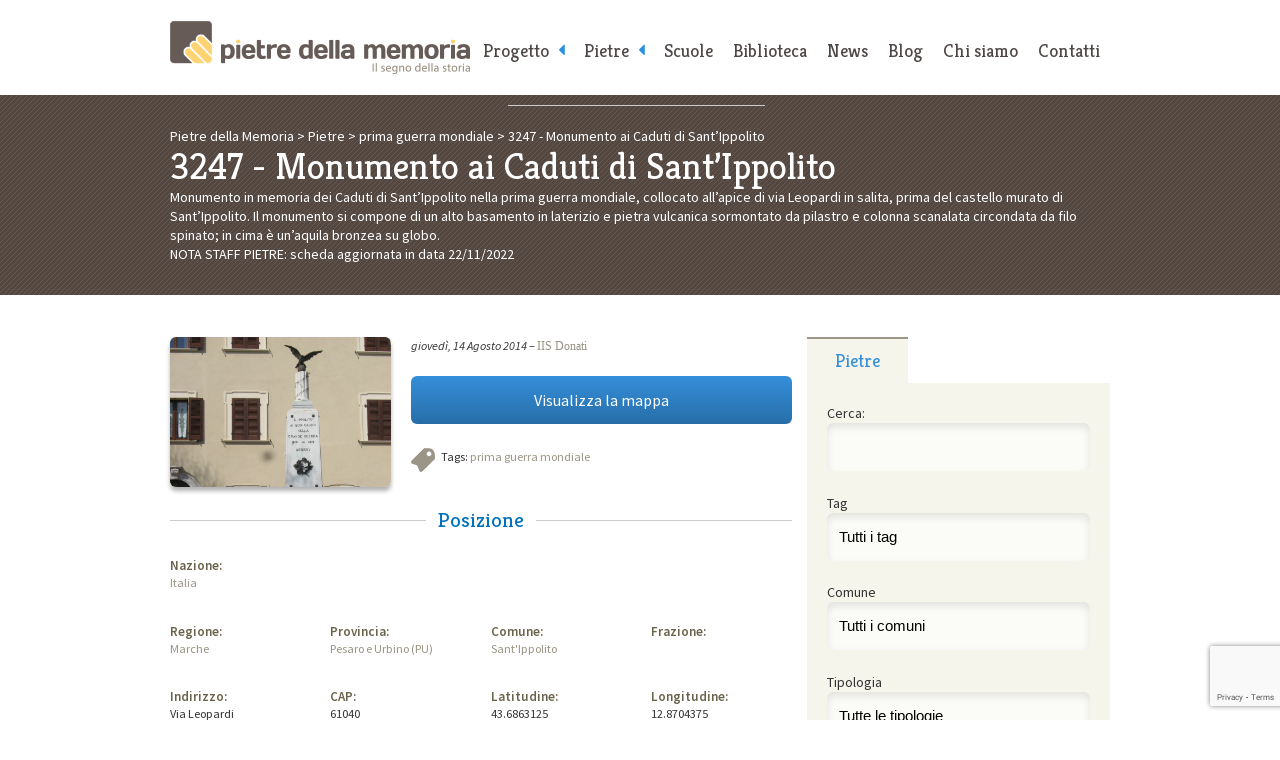

--- FILE ---
content_type: text/html; charset=utf-8
request_url: https://www.google.com/recaptcha/api2/anchor?ar=1&k=6Lcw6r4UAAAAAFf7OfYnDH5vSk-hCCwvouv-gQzq&co=aHR0cHM6Ly93d3cucGlldHJlZGVsbGFtZW1vcmlhLml0OjQ0Mw..&hl=en&v=naPR4A6FAh-yZLuCX253WaZq&size=invisible&anchor-ms=20000&execute-ms=15000&cb=vw6wg8sjx49n
body_size: 45274
content:
<!DOCTYPE HTML><html dir="ltr" lang="en"><head><meta http-equiv="Content-Type" content="text/html; charset=UTF-8">
<meta http-equiv="X-UA-Compatible" content="IE=edge">
<title>reCAPTCHA</title>
<style type="text/css">
/* cyrillic-ext */
@font-face {
  font-family: 'Roboto';
  font-style: normal;
  font-weight: 400;
  src: url(//fonts.gstatic.com/s/roboto/v18/KFOmCnqEu92Fr1Mu72xKKTU1Kvnz.woff2) format('woff2');
  unicode-range: U+0460-052F, U+1C80-1C8A, U+20B4, U+2DE0-2DFF, U+A640-A69F, U+FE2E-FE2F;
}
/* cyrillic */
@font-face {
  font-family: 'Roboto';
  font-style: normal;
  font-weight: 400;
  src: url(//fonts.gstatic.com/s/roboto/v18/KFOmCnqEu92Fr1Mu5mxKKTU1Kvnz.woff2) format('woff2');
  unicode-range: U+0301, U+0400-045F, U+0490-0491, U+04B0-04B1, U+2116;
}
/* greek-ext */
@font-face {
  font-family: 'Roboto';
  font-style: normal;
  font-weight: 400;
  src: url(//fonts.gstatic.com/s/roboto/v18/KFOmCnqEu92Fr1Mu7mxKKTU1Kvnz.woff2) format('woff2');
  unicode-range: U+1F00-1FFF;
}
/* greek */
@font-face {
  font-family: 'Roboto';
  font-style: normal;
  font-weight: 400;
  src: url(//fonts.gstatic.com/s/roboto/v18/KFOmCnqEu92Fr1Mu4WxKKTU1Kvnz.woff2) format('woff2');
  unicode-range: U+0370-0377, U+037A-037F, U+0384-038A, U+038C, U+038E-03A1, U+03A3-03FF;
}
/* vietnamese */
@font-face {
  font-family: 'Roboto';
  font-style: normal;
  font-weight: 400;
  src: url(//fonts.gstatic.com/s/roboto/v18/KFOmCnqEu92Fr1Mu7WxKKTU1Kvnz.woff2) format('woff2');
  unicode-range: U+0102-0103, U+0110-0111, U+0128-0129, U+0168-0169, U+01A0-01A1, U+01AF-01B0, U+0300-0301, U+0303-0304, U+0308-0309, U+0323, U+0329, U+1EA0-1EF9, U+20AB;
}
/* latin-ext */
@font-face {
  font-family: 'Roboto';
  font-style: normal;
  font-weight: 400;
  src: url(//fonts.gstatic.com/s/roboto/v18/KFOmCnqEu92Fr1Mu7GxKKTU1Kvnz.woff2) format('woff2');
  unicode-range: U+0100-02BA, U+02BD-02C5, U+02C7-02CC, U+02CE-02D7, U+02DD-02FF, U+0304, U+0308, U+0329, U+1D00-1DBF, U+1E00-1E9F, U+1EF2-1EFF, U+2020, U+20A0-20AB, U+20AD-20C0, U+2113, U+2C60-2C7F, U+A720-A7FF;
}
/* latin */
@font-face {
  font-family: 'Roboto';
  font-style: normal;
  font-weight: 400;
  src: url(//fonts.gstatic.com/s/roboto/v18/KFOmCnqEu92Fr1Mu4mxKKTU1Kg.woff2) format('woff2');
  unicode-range: U+0000-00FF, U+0131, U+0152-0153, U+02BB-02BC, U+02C6, U+02DA, U+02DC, U+0304, U+0308, U+0329, U+2000-206F, U+20AC, U+2122, U+2191, U+2193, U+2212, U+2215, U+FEFF, U+FFFD;
}
/* cyrillic-ext */
@font-face {
  font-family: 'Roboto';
  font-style: normal;
  font-weight: 500;
  src: url(//fonts.gstatic.com/s/roboto/v18/KFOlCnqEu92Fr1MmEU9fCRc4AMP6lbBP.woff2) format('woff2');
  unicode-range: U+0460-052F, U+1C80-1C8A, U+20B4, U+2DE0-2DFF, U+A640-A69F, U+FE2E-FE2F;
}
/* cyrillic */
@font-face {
  font-family: 'Roboto';
  font-style: normal;
  font-weight: 500;
  src: url(//fonts.gstatic.com/s/roboto/v18/KFOlCnqEu92Fr1MmEU9fABc4AMP6lbBP.woff2) format('woff2');
  unicode-range: U+0301, U+0400-045F, U+0490-0491, U+04B0-04B1, U+2116;
}
/* greek-ext */
@font-face {
  font-family: 'Roboto';
  font-style: normal;
  font-weight: 500;
  src: url(//fonts.gstatic.com/s/roboto/v18/KFOlCnqEu92Fr1MmEU9fCBc4AMP6lbBP.woff2) format('woff2');
  unicode-range: U+1F00-1FFF;
}
/* greek */
@font-face {
  font-family: 'Roboto';
  font-style: normal;
  font-weight: 500;
  src: url(//fonts.gstatic.com/s/roboto/v18/KFOlCnqEu92Fr1MmEU9fBxc4AMP6lbBP.woff2) format('woff2');
  unicode-range: U+0370-0377, U+037A-037F, U+0384-038A, U+038C, U+038E-03A1, U+03A3-03FF;
}
/* vietnamese */
@font-face {
  font-family: 'Roboto';
  font-style: normal;
  font-weight: 500;
  src: url(//fonts.gstatic.com/s/roboto/v18/KFOlCnqEu92Fr1MmEU9fCxc4AMP6lbBP.woff2) format('woff2');
  unicode-range: U+0102-0103, U+0110-0111, U+0128-0129, U+0168-0169, U+01A0-01A1, U+01AF-01B0, U+0300-0301, U+0303-0304, U+0308-0309, U+0323, U+0329, U+1EA0-1EF9, U+20AB;
}
/* latin-ext */
@font-face {
  font-family: 'Roboto';
  font-style: normal;
  font-weight: 500;
  src: url(//fonts.gstatic.com/s/roboto/v18/KFOlCnqEu92Fr1MmEU9fChc4AMP6lbBP.woff2) format('woff2');
  unicode-range: U+0100-02BA, U+02BD-02C5, U+02C7-02CC, U+02CE-02D7, U+02DD-02FF, U+0304, U+0308, U+0329, U+1D00-1DBF, U+1E00-1E9F, U+1EF2-1EFF, U+2020, U+20A0-20AB, U+20AD-20C0, U+2113, U+2C60-2C7F, U+A720-A7FF;
}
/* latin */
@font-face {
  font-family: 'Roboto';
  font-style: normal;
  font-weight: 500;
  src: url(//fonts.gstatic.com/s/roboto/v18/KFOlCnqEu92Fr1MmEU9fBBc4AMP6lQ.woff2) format('woff2');
  unicode-range: U+0000-00FF, U+0131, U+0152-0153, U+02BB-02BC, U+02C6, U+02DA, U+02DC, U+0304, U+0308, U+0329, U+2000-206F, U+20AC, U+2122, U+2191, U+2193, U+2212, U+2215, U+FEFF, U+FFFD;
}
/* cyrillic-ext */
@font-face {
  font-family: 'Roboto';
  font-style: normal;
  font-weight: 900;
  src: url(//fonts.gstatic.com/s/roboto/v18/KFOlCnqEu92Fr1MmYUtfCRc4AMP6lbBP.woff2) format('woff2');
  unicode-range: U+0460-052F, U+1C80-1C8A, U+20B4, U+2DE0-2DFF, U+A640-A69F, U+FE2E-FE2F;
}
/* cyrillic */
@font-face {
  font-family: 'Roboto';
  font-style: normal;
  font-weight: 900;
  src: url(//fonts.gstatic.com/s/roboto/v18/KFOlCnqEu92Fr1MmYUtfABc4AMP6lbBP.woff2) format('woff2');
  unicode-range: U+0301, U+0400-045F, U+0490-0491, U+04B0-04B1, U+2116;
}
/* greek-ext */
@font-face {
  font-family: 'Roboto';
  font-style: normal;
  font-weight: 900;
  src: url(//fonts.gstatic.com/s/roboto/v18/KFOlCnqEu92Fr1MmYUtfCBc4AMP6lbBP.woff2) format('woff2');
  unicode-range: U+1F00-1FFF;
}
/* greek */
@font-face {
  font-family: 'Roboto';
  font-style: normal;
  font-weight: 900;
  src: url(//fonts.gstatic.com/s/roboto/v18/KFOlCnqEu92Fr1MmYUtfBxc4AMP6lbBP.woff2) format('woff2');
  unicode-range: U+0370-0377, U+037A-037F, U+0384-038A, U+038C, U+038E-03A1, U+03A3-03FF;
}
/* vietnamese */
@font-face {
  font-family: 'Roboto';
  font-style: normal;
  font-weight: 900;
  src: url(//fonts.gstatic.com/s/roboto/v18/KFOlCnqEu92Fr1MmYUtfCxc4AMP6lbBP.woff2) format('woff2');
  unicode-range: U+0102-0103, U+0110-0111, U+0128-0129, U+0168-0169, U+01A0-01A1, U+01AF-01B0, U+0300-0301, U+0303-0304, U+0308-0309, U+0323, U+0329, U+1EA0-1EF9, U+20AB;
}
/* latin-ext */
@font-face {
  font-family: 'Roboto';
  font-style: normal;
  font-weight: 900;
  src: url(//fonts.gstatic.com/s/roboto/v18/KFOlCnqEu92Fr1MmYUtfChc4AMP6lbBP.woff2) format('woff2');
  unicode-range: U+0100-02BA, U+02BD-02C5, U+02C7-02CC, U+02CE-02D7, U+02DD-02FF, U+0304, U+0308, U+0329, U+1D00-1DBF, U+1E00-1E9F, U+1EF2-1EFF, U+2020, U+20A0-20AB, U+20AD-20C0, U+2113, U+2C60-2C7F, U+A720-A7FF;
}
/* latin */
@font-face {
  font-family: 'Roboto';
  font-style: normal;
  font-weight: 900;
  src: url(//fonts.gstatic.com/s/roboto/v18/KFOlCnqEu92Fr1MmYUtfBBc4AMP6lQ.woff2) format('woff2');
  unicode-range: U+0000-00FF, U+0131, U+0152-0153, U+02BB-02BC, U+02C6, U+02DA, U+02DC, U+0304, U+0308, U+0329, U+2000-206F, U+20AC, U+2122, U+2191, U+2193, U+2212, U+2215, U+FEFF, U+FFFD;
}

</style>
<link rel="stylesheet" type="text/css" href="https://www.gstatic.com/recaptcha/releases/naPR4A6FAh-yZLuCX253WaZq/styles__ltr.css">
<script nonce="f28dPtiChyKlbjVmXnT7IA" type="text/javascript">window['__recaptcha_api'] = 'https://www.google.com/recaptcha/api2/';</script>
<script type="text/javascript" src="https://www.gstatic.com/recaptcha/releases/naPR4A6FAh-yZLuCX253WaZq/recaptcha__en.js" nonce="f28dPtiChyKlbjVmXnT7IA">
      
    </script></head>
<body><div id="rc-anchor-alert" class="rc-anchor-alert"></div>
<input type="hidden" id="recaptcha-token" value="[base64]">
<script type="text/javascript" nonce="f28dPtiChyKlbjVmXnT7IA">
      recaptcha.anchor.Main.init("[\x22ainput\x22,[\x22bgdata\x22,\x22\x22,\[base64]/[base64]/[base64]/[base64]/[base64]/SVtnKytdPU46KE48MjA0OD9JW2crK109Tj4+NnwxOTI6KChOJjY0NTEyKT09NTUyOTYmJk0rMTxwLmxlbmd0aCYmKHAuY2hhckNvZGVBdChNKzEpJjY0NTEyKT09NTYzMjA/[base64]/eihNLHApOm0oMCxNLFtULDIxLGddKSxmKHAsZmFsc2UsZmFsc2UsTSl9Y2F0Y2goYil7UyhNLDI3Nik/[base64]/[base64]/[base64]/[base64]/[base64]/[base64]\\u003d\x22,\[base64]\\u003d\\u003d\x22,\[base64]/[base64]/Cg1Ysai1SQMKPwpHCtSlNeEQfwqHCgcKQXcOwwoDDvXHDnHzCtMOEwrAAWTtVw5c4GsKAC8OCw57Dj2IqccK6wrdXYcOBwoXDvh/DiEnCm1QhY8Ouw4MUwrlHwrJyWkfCusOIRmchJsK1TG4UwooTGlfCj8Kywr8/Q8OTwpAJwr/DmcK4w7Y3w6PCpwPCocOrwrMLw6bDisKcwqNSwqEvUsKAIcKXKz5LwrPDncOZw6TDo1zDnAAhwqjDvHk0C8OKHk4/w6sfwpFoOQzDqlpaw7JSwozCsMKNwpbCv012M8KMw4vCvMKMGsOgLcO5w5kWwqbCrMOzZ8OVbcOjQMKGfhzCnwlEw4XDrMKyw7bDogDCncOww5p/EnzDgHNvw69FdkfCiR3Dp8OmVG5yS8KHFcKEwo/Dqk1Fw6zCkjnDvBzDiMOXwrkyf2DCpcKqYi1ZwrQ3wpogw63ClcKnRBpuwp/[base64]/DusO3K8O2wq/CmsKJAyrCojnCux3Cll7DgiJ3w70sScOadsO6w7QcVMKfwojCjcKcw5suCXfDlsO9B0pWNcOUIcOVYBPCsV/[base64]/wqM1W8OjwpHDqcOxIERuazbCsH0Xwo1DwqdbBMKjw47DqcOYw5gJw4I1GwwLTlrCpcOpOjjDq8O9WMK7CG7CkMKXw6nDiMOOOcOhw4YHUyYswrPDgMOsXEvCrcOcw7bCjsOUwrYWN8KqRHIsOWRFCMOmVsKoZ8OYdgbCtDXCvcOewr5AGA/ClMODw6vDoWVGDMOTw6RJw4Zlwq4Hw6LCryYDUxTCjRbDk8OAHMO6wotzw5fDvsOewqvCiMKML1pvYlPDo0Q/[base64]/CuAnCscKGNMOzWcKMwrPDr3vDhSB5wrjCp8O7w6IHwopMw7nCgMOCRjjDrnMLAXbCvB3CkC7CnhdwDDfCmsKnMDNWwoTCo0PDjMOsKcKaOlJfS8OqVMKSw7jCnn/Cp8KPPsOJw5HCn8K5w412LHDCvsKJw5R1w7/Dq8OyPcKlX8K4wr3DlMKrwpMYIMOMecKbX8Oqwrkew5Neels/eQfCjsKFK07DvMOUw7BSw6nDiMOca3vDunFMwqHCjio6LWYtB8KJWsKnb0NCw4fDqFpBw5rCmiplH8KSbyjDhcOlwpU/wpRbwowLw4zCm8KCwqXDrk3CkFY5w7xqCMOrbW7DscOFCMOiASrDuwI6w5nDi3jCr8ORw4/[base64]/[base64]/DgsKgw5BCwpcYOWbCnmfDlkhdw5bDjWEdczfDqF1iVw4ew5DDmcKxw74sw5jCgMOsEsOGNcKwPcOVYmV+wr/[base64]/[base64]/Dqx54Jz5HRCVjw4ZrLWYlbUXCusOPw7/[base64]/IcKwNMKBw6cBwqYBO8KPw61KwqrCo0ILcUVHwqfCjVzCpMKiOyjCjMKWwpMPwo3CkR/[base64]/DpSEmIxTCrMKcw7BUIsKnPSxtw54+w5obwqDDky8EA8ODw4nDocKBwo7DvcO/FsOuM8OhL8OdbMKuNMKsw7/Cr8OlSMK2b3drwr/CpMKdG8K0A8OdeyTDsjvChcO8worDo8OGFABVw6TDk8Olwod6wojCgcOawqfClMKAKkzCk1LDsTzCpG/CqcK9bmXDmi4UAsOrw4UPFsOYRcO+wopCw4/DiQPDrRg7wrTCvMOZw4sracK1OxQcDsOkI3fCnBLDgcO8aA0mUMOeWiRfwoNeQV7DmUpNCX7Cp8OswokFTD7Cj3/Cr3fDiQ8Uw4JTw7vDusKMwoTCt8Ksw53DhnbCj8KGLVLCp8OID8KSwqUJSMKCRMOIw6sVwrEVNyDClyjClV56dsKzMjvCjUnDoiofWwdYw5svw7BZwpMpw7XCv2XDusKTwr4TXcKOI0rCqQEVwoTDgcOZUEVeYcOmR8OJTHbCqsOVFippw5g6PcKZbMKOO0hDE8O6wo/Dpll2w7EJwpTCj3XCkTfClHomfWrDocOiwqXCtsKZRh3ChsKzbSkyF0IlwojCu8Kse8OyPjbCtMK3HS9aASxdw6QWQsOUwp/CnsO/wqBkXMOcMVIKwpvCr31BMMKfwqrCglsESzczw4/[base64]/DsS7Ch20AXMO2aFHCvU1BO8K/wqoaw45fd8KUczM7w5/CvDpwQS8Tw4DDqsKgADXCrsO/worDicOkw68zBFRNwqjCvcKww7l9J8KAwr/DicOHdMK5wqrCl8KAwoHCihM+PsK0wrJPw5hzYcO5wqHCm8OVNwLCpsKUSnjDmcKFOhzCvcOmwrXCon7DlSHCjsO0w5kbw77CnMO2dUbDoS7DtVrDv8Oswr/DsRPDsHEmw7A/PsOcXsO7w57DlxDDijHDpTDCig9dBgUlwpYZwp/DhzExXcOZNMOZw4VFYjYJwrYQdXbDnCzDgMOVw4LDocOLwrYXw5B5wolJK8OYw7Uxw7HDrcOew4cvw5XDpsKCQMO0LMK+EMOEbi5/wrMfw6NiM8OFwoMRXB/DisK0A8KJQSrCoMO7w5bDrgvCtsKSw5oww4wKwrErw5bCnyQ6PMKEVElnIMKfw7xoQgMFwofCpyDCijVUw7vDokjDuUrDoxBDw7g3w7/CoW9LcT/[base64]/GHpTCj5YwpzDqcOaw5cbw5fCplzCgwMFA1zCmMK3QwXDpMK5KR/DkMOAbgjCgxLDqsKVVyvCv1rDscKXwpZYSsO6Pg1Pw7dFwrTCg8KRw4Z4Awk4w6PCvsKxG8OKwpjDvcOsw7g9wpwbKTxpDhzDpsKOe2bDp8O/worChkLCgzHCpMOoBcKvw4hgwofCglpTByImw7PCqwnDqMKBw4vCpnYAwpUGw7FIQsKowojDlMO2U8KzwrVYw519w4Ite0dmPjzCkEzDuXDDtsOTMsKEKw42w55HN8OFcSRGw4rDjMOHdVLCscOURXt+FcKvTcKFaX/DqEw+w75DCkHDmAIiN2TChcKFHMOVw67Dt3kIw5Emw7ETwpfDpxAYwq7DicK4w6Ykw5nCsMK7w5MeC8Oaw5nCpmIRXMO4GsOdLTsZw4dadx/[base64]/H8ONwqc+wrgeO8K7Am4kw7bCtCYfw7rCiyEdwrTClEvCnVU3w6PCoMOkwqFEOiPDosKSwoUbc8O3XcK6woolPMOfFGotcm3Di8K4ccO/OMO/Ejd5QsK8FcKCEhc6HAHCt8Ozw7hWHcO0HwdOMmN7w73CtcOmVWDDrRjDmCnDgiXCkcOywqwKKMKKwrrCrzrDgMKyXTDCoEgSclMQSMKfN8OhHgLCuAx2w7lfDSbDvMOsw6TCncOaCTkow6HDvUxKRgnCp8K9wovCqcOiw67DrsKNwrvDvcONwoNMT2LCqMKwOUJ/E8OIw5Ndw7rDu8OhwqHDrkjDsMO/wpDDosKOwrs4SMK7H2/DqcKhScKWYMOTwq/DjAwPw5JfwqcUC8KCMxzCksKTw4DCtCDDvsKMwq/Dg8O4YQh2w4bCvMOPw6vCjmlEwrt/a8Kpwr0eIsKEw5VpwrREBHUFXQPDiS5fdQZ6w6Bgw63Dp8KgwpbDgC5PwpESwrkQP1cPwozDiMOvBcORXsOudMKtcUwuwop4w4nDp1nDiQfCsGs7esK0wq5tVMOMwqRvwqbDuk/Do2sxwo/Dn8KDw5/CpsOTE8Ohw4jDkcO7wpwqecKOWhxYw63Cu8Ohwp/CkCwJLGkpHcOqBWzCqMOQcX7DvsOpw6fDksK3w67ClcO3ccO+w7bDksOsTcKffsKKw5AFBETDvGtLdsO7w6vDgMKuBMKYYcKjwr4nHl3Dvg3CgzQfKydIKT03JQcNwqwZw71XwqrCi8K7N8K+w5XDvXt/HXV5YcK8WxnDicKDw4LDgcK+eV3Ci8KoLnvDkcKdAG3DtmZrwoPCs2w/wrrDhTtBKiTDtMO7aEcxai90wpLDq19ICS85w4AVN8OHwrMVfsKFwr42w6YOZcODworDm3gQwqXDpGTCpsOgaWvDhsKBeMOEb8OGwoHDv8KoBmEWw7bDkRJpOcK1wrMvRD/DlBwnw6VKIUxpw6LCj0l0wrTDjcOqAMK0wrzCpBDDpnYPw7XDogFKXBZcP1/DphpfN8OOWjvDs8KjwqtoPnIwwqsow70SGGvDscKCdlBiLEUgwqPCjMOrQArCq2bDtH8SUcOJTMKAwoIxwr/CqcOkw5nCgcOow5o3BsKswoZML8Kaw6zCpFrChsO+wrrChC5Ew4XDnlXCty7DnsKPWQLCtmMew6/CmxAKw4HDu8KMw7nDmznCg8ONw4dDwoPCn1bCo8OkIgM7wofDlTbDpsO0SsKMYsOtEhLCsFlZd8KIV8OaCA/Do8Oxw7doCF7CqV80acKdw7fDiMK3Q8OgH8OADMKqw6fCg2zDojTDk8O2dsK7wq4lwoTDgzo3d0LDgzDCpxR3bUgywoLDlQHDvsOGFyrDgsO/YMKGScKxb2TCkMKVwrTDscKgLD3CiFHDg28Nw6bCgsKMw4XCv8OuwolaeCzCjsKUwo11FsOsw6/DvjXDo8KiwrjDgFNYZcO9wqMeCcKJwqDCsHx3NHXDh3RkwqTDhcKZw4kadzPCjAd7w7nCu3grOB3DnUVSEMO3woFVUsO6dQsuw4zClsKZwqTDocK8w7rDoC/DiMOPwrDCsBbDksO7wrDCvcK7w7N4CBLDrsK1w5XDg8OvGRcdJ2DDjsOCw5MpQMOpf8Odw71IeMK6w6RPwoPCjcOVw7rDrcK/[base64]/HSkKworCtcOJUMKnw6TDtcObecKDw44aLcODAkPDuWfCrmrChMOMwpnChwgCwrpEGcKsAMKqD8KoL8OPXz/ChcOIw5UfaBXDvlptw73ClDNYw7RAOnpNw7A2w6JGw7HDgMKBYsKpdQkKw7EiJ8KkwobCusOMRnvCkkkXw6Mbw6/DpcOCAlDDnMOlbHrDkMKuwqDCjMK4w77Cv8KhUMONJHfDqMKIE8KbwrQ/[base64]/CusO8w4HDpm8qKTzDssKaVcOaw5N7SW/[base64]/DsApOIsKuGjTDucKmwpLDtsOyZFx7CcKhLmDCkT1ow4rCvcKVA8Oow77Dlx/[base64]/w4vCtMKQQ1UvwqE6w5HCoMOnLsKpGMKBwoQkWi/Dq3ofU8KcwpJNwqfDrsKwRMK4wrzCsTtNAEzDusKvw4DCqCPDt8O3SMOGCcO9Hj/DqMKrw53DtMOWw4TCs8K8BB3CsjpmwqcCUsKTAMO6YgfCiAQMWyJXwpDCuXZdXQJaI8KmKcKlw7scwqJpPcOxImLCjBnCtcKrFm3DrS5lF8KpwrPCgVLDn8KKw4piYh3CpMOwwqLDnV00w57DhUPDksOIw7/CqSrDtG/Dn8KIw7MvAsOQPMKTw6Vva3vCs20qQcOcwrpwwqfDpF3Dt3nDocOdwrPCjE/CtcKHw4fDtsKDa1VPI8Kvwr/CmcOOF0vDtnbCs8KXdnbCm8KCVsOowp/DhHPDj8OWw53CuQBUw5sPw6fCqMOXwq/[base64]/[base64]/CinPCosKtAT0JR8KKw5HColsZf33Du1XDrylqwr3DlMKDRhDDuQQaDsOzw6TDkEPDmMO0wrVowo1jeW8AJFZQw7nCncKvwotDWkTDnQXDnMOAwrXDiCHDmMOFIgTCi8OzE8K7Z8KPw7PCjybCt8K5w6vCkTjDlcKMw6LDt8Oew68Xw7QuVMOeRDfCmMKIwp/CiXvCocOHw7/DpCgyIsKlw5zDsQ3Ct1LCocKeNHnDjDTCkMOdQFDClVJgAsKQwo7DmVc6UDPDsMOXw5BJDWQYwrrCiBLDnF8sF3lzwpLCixc9U2ZEMA7Cpl1ew4DCvH/Cny7DvcKtwobDnW4AwodmV8OcwpTDlcKNwovDpGUKw4pQw4vDncKTH3cOw5DDsMOwwpvClj3Cj8OXDwh/wq1fdglRw6nDoggCw4xzw749QMKcXVsRwrZ5N8O4w7wTaMKEwrbDvcKewqwvw4fChcOJVcOHw7bDu8OHFcO0YMKow6w+w4DDjxJLNXDDlxknC0fDn8KXwpjCh8OKwqzCucKew5nDpXRIw4HDqcKxw43DiGZFF8OyWxhVVmTDmG/[base64]/ClsOhw4IlEMK/wrYiw4nDsF7DhMK3woDCnCQBw5Njw7rCjw7ChsKKwp5IQMOKwrPCocOrWivCqSUcw6nCqjAAUMKbwoRFdUPCkMOCenjClcKlTsKpR8KVF8KaHlzCmcOJwrrCp8Kqw7DCrQ5pw45qwo5twocMEsKdwoMreX/[base64]/C8OMw7M4wqU1QcK7DcO2wrVgNkAXD8K9wofClg/[base64]/NMKnwodKScOfFBd0wr1fw5XDvCXDmW8SMnXCt0jDsi9jw7sLw6PCq0Uaw7/Dp8KuwqI/K2LDolPDgcOFAVnDlsObwoQSP8OAwrfDnBgQw7M0wpfCicOKwpQqwplQPnXCjC0sw6NdwrfChcOTGz7CjTI7JhjCu8OGwrEXw5PCvy3Dm8Ovw7DCocKFBl8/wrd/w7wlGcOrW8KvwpHCu8OtwqTDr8Onw6kFfQbCnCRMbmoZw74hH8KLwqZwwq5XwqfDtcKqacOcCTLCgCfDvGnCisOMTWY4w5HCrMOHdUfDrVoewq/DrMKKw6XCrH0PwrYmJkDCosOrwr98wrpuwq5iwqrDhxvDu8OXcjrDrysFIGrClMOzw4nDmsKwUHlHw5nDssOTwrVPw589w7EEZhvDpBbChcKow6LClcOCw4grwqvDgWfCnFNnw6vCgMOWZEFbwoMtw5LCqUgzWsO4VsO5CsOFV8Ogwp/DtHjDt8OUw73Dt2YrNsK+LMOOG2zDpDFwZ8K1WcKzwqbDllsIRA3DnsKwwqrCmsKPwoMRPzDDhwnCmHIAMQs7wodUAcOCw6rDssKbw5jCksOXw4LCkcK7MMKzw40VNcKGFBQWeUDCocOXw5ITwoYAwowwYcO1wq/[base64]/CsMOaw7rCpy3DjsKXOCnDlMKlw5LCrsOww4HDusK3wpYnwo46wpxJJRxow585wrgwwr/Cqz/[base64]/DjMKgYkzDqx88blLDhMOXwqzCp8KMe8O5P09uwrsMw73CpMOow6vDswcefXVGDUl7w5liwqQKw7gAcsKLwo5Wwpgpwq/CmMOGGsOGADY+dT/[base64]/CmijDsls9w7jDqcKWwqN8R8K7MUnCrsO+C17DvRMKw7VWwowMLCXCgF1/w4/CscKywoQVw7EjwqTCs3YxRMKRwpgpwoVcwpkGXQTCsWzDtg1Bw7/[base64]/w680KsKwDMO3TsKzaMKTSETCvyRsXjt4wr7CjsOof8OZDAjDv8KqW8Knw7N6wpfCiXvCjsK+wpTCqxDCpcKfwr/Dk0PCiF7CiMOYw5bDnsKXIMOTGMKHwqV4IsKpw55Xw6LCgsOhdMODw4LDpGtdwprDtT8Lw49Zwo/CqDBwwr3DqcO5wq1/acKcLMOmHC3DtixvSzp3S8OcVcKGw5wVCU7DiTXCs3vDqsOmwr7Ciw8FwoXDr0HChAbCu8KRMcO/W8Kewp3Dl8OUdcKqw6rCkcKVLcK3w4trw6QsUMOAasOSfMOIwpR3aUXCrMKqw6zDuB4LFBvCncKof8KBw5hTAsKWw6DDs8KQwpzCvcK5wo/[base64]/[base64]/Cr8Kcw7HChsOUw6/DkCgpwp0twpbDqMOOw4zDtWfCvcKDw6x+L3s9KVjDsFNsTwzDkDvDuhBZV8KDwrXDmk7Cn0cAHMKUw59RIMOaBQjCmMKFwqRvAcO4JgTCq8Ocw7rDssOKwofDjDzDgk8wciMRw6bDncOUHMK+R25ncMO8w7Z+woHCtsO/woPCt8KtwofCmMOKUn/CnQUKwpEVwofDqsKkYTPCmQ90wrQnw6TDmcOsw4TCo35kwoLCqRp+w71sIwfDlcK9w57Cp8OsIgFYfVpFwonCuMOGMwHDmEZjwrXCrmIaw7LDlcORbBXCnifClyDCmzjCsMO3WsORwoVdHMK5d8Kow5koR8O/wpVGFsKMw5RVeBnDqcOrcsOTw4B2wqccIsOhwqHCucOAw4HCg8Ogei1welRywq8WdWbCu2R6w6bCtkkSW0vDqMKmGQ4HP0HDs8OGw6gXw7zDrmjDuHfDmx/Cr8O8dHsNOlY4E1kdOcKNw4IYHjItD8OkZsOSRsOZw7NkAFYiQAFdwrXCucOTRlUwNDLDrMKewrpgw4HDvhB0w7o9WRg7esKKwpsnFsKhOGF3wobDuMKgwqwMwrBZw402I8Ovw7jCncOGEcOveSdowp3CuMK3w7/DvkPDoC7DlcKFd8O6HV8gw4LCrcK9woYwFFVrwrjDqU3DtMOHW8K6woVrRxXDnxzCnEp2wq1pKhNnw5dzw6DDssKbHmLCsGPCvMOdRgrChgfDjcK/wrJfwq3DvMOxDUzDlFY7Hg7Dq8OBwpPCu8OOwrVxfcOIQcKNwqtIHWsZX8OUwoYJwoVKPWxnD28qIMOjw70fIBZITSvDusOMOsK/w5bCj0fCucKMfzrCsxvCjXxBdsOOw4MUwrDCj8Kjwpszw45Rw7MsO0E7MU9UPHHCksK0dcKddgolS8OYwoY9XcOdwrF7LcKgJT1uwq1iBcObwqvCg8O/[base64]/DqxvDk8KedhzCs8KEwqvDncOqwp5LwrZcPzAWBCp6LcOCwrwLXVJRwrByVMOzwpnDnsOyNwjDg8KMwql2FRnDrzs7woMmwqt6KsOEwoPCggpOGMOYw4Y9wpjDsTPCi8OGNcKFGMOMJUjCoi7CmMOTwq/CmVARX8Ouw67CscKhHFXDrMOIwpEjwqLChcOGLMO3wrvDjcKtwr7Dv8O+w57CqMKUZMOow4vDiVZKBBbCpsK/w4LDjMOHKzlmFsK5Wx9FwrcqwrnDs8Oew7fDsFPDoWhQw6kqNsOJLcOAecOYw5AYw7XColJ0w5wfw5DCvsK2wrkQw4Raw7XDhcK9Sx42wphVasKeGcO5VsOhYhPCjhZHTcKiwpvCqMOIw645wq5Ww6NCw5BPw6YCUVTDoDt1dH/CjMKAw4cNK8ONwqVVw6PClRjDpjR9w5vCpcOSwpwkw5QeK8OTwpteFExTRcKmfBfDlz7DoMK1w4Bsw583wrPCn1bDoQw+ehMsNsOrw4vCo8OAwpsbXnUCw7QiBgfCmm0TVyIBw5FMwpQoAMK0Y8KCM1bDrsKhY8KRX8KqQk/CmlVzHUU8wqNdw7EXHVgIAXEkwr7CjMO3PcOsw6PDrsORLcKxwpLDh29dQsKzw6cowol1NWrDn2HDlMKRwoTCtMK9woDDp0BCwpvDi2Bow64sXGI0dcKpbsK6JcOowp3ChMKWwrHClcKQMEAxw6hBIsOHwpPCkH8RacOBfsOdU8O/[base64]/DjcKjwpLDlcKiw5cGwp/CvyDDo3vCrsKvwoM5enMbfgTCjVjCvi/[base64]/DnMKRwrUEQFnCiAE1OsKvFMOuwpLDnwrCoW7Do8OoQMKJw7/CmsOmwqd4GxnDr8O6ZsK+w7ZxbsOCwpESwrTCg8OEFMOVw4Yvw5MYfMO+WlfCtsOswq1Qw4/CgsKWw7PDg8OTPVLDncONERvCvmjCokTCjcKvw5sXfsKreEFPJjdBZEc3w47DojYWw6rCqVTCrcO+w5kFw7HCtHIIEQnDuxxhF0vCmS01w4sxHDPCocOgwoPCtS0Kw7Vkw7/DkcK9woPCsWTCmsOIwqMKwpnCq8O4O8K6Fg4ow6prGMKxXcKoWzxqa8K9wrfChQjDhRB2woJWMcKnw77DhsOAw4weWcORw7vCqHDCtnQ+c2s1w6FUSEnCsMKjw6NgKDJKVEENwplgw7UaS8KEBSpVwpATw4lKXRTDjMO/wrtvw7rDjGt1RsOpSXNiSMOEw53DrsOGBcKVBcOwHsKtwq4eOXgNwr9PJDLCsTvCssOiw4V5wqVuw7kSLl7CjsKNaRIzwrjDscKwwqEywrnDvsOKw51HVAwIwoIbw4DCg8O5esOSw7BXMsKCwrsVesOdw6sabW7Clk/[base64]/DscOOIsOIGsOYL0bDhwMww7DCmcOxPXnCi0LCoilfw7XCuCM5AMO7I8O3woXCiWAnwpPDlmDCsWfCvEDDgVTCojDDhsKTwplWW8K4IUrDsmzDosOnX8OYQk/[base64]/w6DCqsO6HSEvAcKywqnCoX7DjMOracK4wqrDj8OUw7LCrmnDhcOvwo9bDcOZGVIvZ8OhCnnDtl58ccOuMsK/wpJaIMOmwqnCrRw1PGJYw48zwoTDu8Ovwr3ClcOoYzNAYsKkw54bw5zCrXs9bMKhwr/CtMO/GRxgEMO+w6lGwoDDlMK9EF/DsWzDnMK4w4lWw6nDhsK/[base64]/DpGsGMSfDjMONRX7DoHnChcO2ARg/[base64]/CrhhyezLDrjXCs17CoMKVSsKve3/DmCgSZ8K/wofDp8KOwqETbgc+wrdYJXnCt0JSw4x7wqx4w7vCkH/[base64]/IMKHw6cKBzHDrGN4wpDCs8OYIsKXYcKGw4o9fsOuw6PDi8O2w6Z0QsKgw4jDgihbH8KMwpjCng3CqsOVaiBFJsO6ccK1w7N0WcKrw4AdAmNnw7lwwo96w7HDkCXDl8KaN3Ebwooawq8kwoYYwrpmO8KkFsO+S8Oaw5F+w5Qhwr/Dl1J3w4hbw6jCsj3CqCQaWDdGw4tRHsKDwrzDvsOKwr/[base64]/CnEw8w55rw4TCncKZOcK0HF4kwo3CtQddZE9Ya1Y/w58cXMOnw5LCh2PDlE3CvFonLcKYE8KBw6HCjsK4WxHCkcKSd1PDuMO7HMOkHyY0GcOQwrfDrcK2wrzCln7DtMOnMsKmw7nDl8KNRMOaEMKFw6tXGEgbw47CuXLCq8OcS3HDkFrDq289w5/DmQVvOsKJwrzDsWHChTJHw48pwoHComfCmxLDpnbDrMK0CMOTw4JhfcKjHGzDi8KBw47CqUtVDMOGwp/CuELCiE9RZcKvUnbDnMK9IxvCsRjDmsKkN8OKwpd4AwnDpCfCuBpDw4vDunfDvcOMwo4MNB5xSgJlNCIyPMOow7d/YCzDp8Okw4/CmMKWwrLCi1XDhMKawrLDnMO8w5NReU3DnTQ2w4vDisKLK8Ocw7LCsSbChnxGw5YhwoE3ZsOnwofDgMOmQytHHBDDuy5Mwr3DtMKuw6hZcGrDq3giw50tG8Oiwp/CuF4ew6t4RMOPwpIlwoUkUQNuwosWcUcADhbCr8Orw54uw6zCkEVUHcKrZMKXwp8bXRbDnAhfw6MnHcK0woNfIxzDkMOPw44waFE7wrPCmns0B086wr9/[base64]/[base64]/CvcOiQTMqf8OBw4jDjcOyw43Ch8OnNH7CvlfDmcK1VsK8w55zwpXDgMOBwqhyw4V/XBcow5nCk8KBDcOpw4lWwoPCiknCswzDpcOWw5XDnsKDSMODw6xpw6vCrcO/w5NdwqXDrHXDuwrDmjFLw7HCsTfCqiBiC8OxYsODw7Zrw7/[base64]/Di8KBwq1JJnzDq2N1KHwewo1iwqrCmUtXMsOOwr8nesK5OxoXw65/[base64]/DpcOWDcKmw57CgMKuw6BGeH9IwpDCsyvCgcKUwoLDpcKlEMO2wozCrD1ew4HCtWQwwpnCimgBwr4bwo/[base64]/DqWXDnBDDg3DDp3U2dixWaMKZUx7DgMOlwolaCMOpGcKIw7TCuGTCvcO6c8Oww7s9wochAyUrw6NvwpMeEcO2YsOoeGxLwo7DocOKwqDCuMOKE8OUwqfDk8O4ZMKEBQnDkBLDu1PCjTHDt8OFwojDi8OQw5XCvXNbBQIAUsKYw6bChyVVwqdOSE3DmGvDvcOwwo/ChgTCkXjDr8KNw5nDvsKQw4jCjwcqSsOeZMKdMRLDlCjDjGHClcOGfxLCnR1Kw6Zxw5rCucKtKENFwrgQw6DCgDHDhG3CpxjDnMK5BDPCtmErI3Qpw65Ew4PCgMOqZx9Ww4ZnUFc4Rg0RA2TDo8KnwrDDlF/DkE1WHRBbwqfDj1vDtg7CpMKDBx3DkMK6Zl/[base64]/DhcO4TjgewoPCtmbDnMK2woQ9DcKCwpTDtsKBBgfDqMKcTHLChmd9wqfDvDoXw4BWwrQRw5I7w4HCmcOFRMKqw4tpMyMgdsOjw4p1woELWDBDGynDi1zCsTEqw4PDmxxqFWUnw79Pw4/DqsOZGsKNw5/CmcK4BsK/FcOrwogOw57CvEhGwqJxwrAtMsKUw4vCgsOLe1/ChcOgwrpdMMObwoTChsKDL8O1wrBDQWrDiV15w5vDkmfDr8OMYsKZHiZ4w63CpiE6wqFDdcKzdG/Ct8K6w6EFwqvCtcKGcsOZw79LPMKGesKsw6U+wp1vw5nCt8K8wqwlw6TDtMKPwoHDm8OdAsOJwrMlHk19FcKXE1LDvWnCh2LClMOjJHQHwp1Rw41Ww63CgSJvw4HCmsKYw7QoHMOvw6vDmQMowpthcU3CiH8kw5xMDhJbQG/[base64]/[base64]/DtHVuDsKVFcKmTFHCp3TCpcK3HcK2wo/DiMOwOsKLT8KcJB0Yw41zwpXCiSNEQcO+wrM0woXCk8KJTAvDjMOPwr9CFHnCkH5uwoDDp3/[base64]/CrFxLw4YTQ1gCw4zCrVMMf2YDwqLDvFcROHTDvcO2FTnDh8O6wogFw69KWMOZXyFhTsOUHVVfw6t8wrYCw7PDjMKuwrIyMzlyw75lKcOmwpjChCdGbQBCw4gTDXjClMKpwphiwoBZwovDocKew4UuwrJhw4fDqMKMw5HCpU/DocKPLi1NJnVzwpR4woJtGcOrw4fDgh8gPwjDhcOPwqMewoJqS8Ovw61xSy3ChFhUwqsVwrzCpHDDoAE/w6zDoVfCoWLDusOWw6d9PwsZwq5BP8O8JMOawrPChFrDoBjCkz/DoMO5w5nDgsKnfsOGI8OKw4l3wr4JDlJpZ8OpN8OYwpkxIFB+EkY6eMKBbHE+fRLDnMOJwqETwpMILTrDpMOeWMOoV8K+w7zDjMOMIXVAw7rClxpWwpQdBsKGV8Kdw5/CpXPDrsONdsK+wrdDTQDDpcOrw6Z+w4kBw6DCncO1RsK3YC1oQsK8w4vDqsOEw7UXcMKGwrjCjsKlW3Z/R8KIwr4Vw68rRcOfw7Q7wpIHX8OXwp4Yw5JeUMOnwp8HwoDDuibDtgXCi8KLw60xwoLDvR7Ci0pqR8Kbw5tOwrnDs8K/w5zCjz7CkcKDw5EmdynDhcKawqfCo3nCisOiwrXDqkLCvsKRKsOUQUAOR3XDtRDCjsKxVsK7Z8OCbEs2R2Jqwpk7w4HCqMOXE8OtCMOdw4RVBn9QwqlScmPDqggEbAHDt2LCusKowpvDscOew5hTKFDDmMKNw6zCsGQIwrwjH8KBw6PDji/[base64]/[base64]/CMKNO8ODwrsnFcKQwoIXwog3fsOgw653BxXDm8O/wpEEw6AvScKOIcOPwoTCn8OZXBV6ciPCry/CpzXDmcK6WMO8w4/Dq8ORAz8tNjnCqilRIyllMsK1w68TwrsSR08bJcKIwqcDW8K5wrNcQcO4w7A9w7PCgQ/CgRsUO8O8wo3Cm8Kcwp/[base64]/CgwUewpc/[base64]/[base64]/Dg2bCi1kgwrUmZMOWFMOuwqI+Ny7DlzQ6LcKlG03CqMK8wpEfwphswq8mwozDqMKHw63CnFXDhmh4AsOZf3dCfH/Dsk1OwobCozbCrMOSMUYkw7URK0B4w7HCgMO3LGjCglQjecOZJMK/KsKWaMOwwr9GwrXCsgUIPi3DsF/DuHXCtH1RE8KMwo5fS8O7O0NOwrPDlsKnJXETdcOFCMOSwpbCtAvDkQcJGkB/[base64]/CnXEQwpzDl8OrCMOZVFPDuh/DqCbDtcKAXE3Cp8OqasOfwp9NSwtqcyrDosOGdAbDmlwweDtBeHPCrm3DncKgEMO+OsKjXWXDmhzDkD/CqHd/wr1pYcOmQsOzwpDCsVAeFnLDvMK1bTgGw7Bowqp7w64YZHE3wrp5bHfClnPDsGZ3woXDpMK8wpxtwqLDp8KhYWRoXsKfbsObw79vSsOkw6NYE2dgw63Chg5geMOfH8KbK8OVwo0qVcK3w47Ciw4gIiEvdsO7GMKXw50DO0/DqEoZKMO/wo7CllzDm2dkwoTDiSXCo8KYw7HCmw8yRFhjFcOYwqciEsKTwrTDssKlwoXDmDAhw5RDU3BxF8OnwoXCr2x3bsOjw6PCrAROJUzCqQYKTsOxJcK6aTzCmcOTZcK9w48rw4XCg27Du1Nd\x22],null,[\x22conf\x22,null,\x226Lcw6r4UAAAAAFf7OfYnDH5vSk-hCCwvouv-gQzq\x22,0,null,null,null,0,[21,125,63,73,95,87,41,43,42,83,102,105,109,121],[7241176,856],0,null,null,null,null,0,null,0,null,700,1,null,0,\x22CvkBEg8I8ajhFRgAOgZUOU5CNWISDwjmjuIVGAA6BlFCb29IYxIPCJrO4xUYAToGcWNKRTNkEg8I8M3jFRgBOgZmSVZJaGISDwjiyqA3GAE6BmdMTkNIYxIPCN6/tzcYADoGZWF6dTZkEg8I2NKBMhgAOgZBcTc3dmYSDgi45ZQyGAE6BVFCT0QwEg8I0tuVNxgAOgZmZmFXQWUSDwiV2JQyGAA6BlBxNjBuZBIPCMXziDcYADoGYVhvaWFjEg8IjcqGMhgBOgZPd040dGYSDgiK/Yg3GAA6BU1mSUk0GhwIAxIYHRG78OQ3DrceDv++pQYZxJ0JGZzijAIZ\x22,0,0,null,null,1,null,0,1],\x22https://www.pietredellamemoria.it:443\x22,null,[3,1,1],null,null,null,1,3600,[\x22https://www.google.com/intl/en/policies/privacy/\x22,\x22https://www.google.com/intl/en/policies/terms/\x22],\x22bl123ERaXW4AoCgc9W1JUnDaN7vHygjcr6JPt/QFjOk\\u003d\x22,1,0,null,1,1762488477532,0,0,[8,180],null,[214,138,46],\x22RC-e4NKiGyGBVbe_A\x22,null,null,null,null,null,\x220dAFcWeA5x4RIotP8YqScsOuEG_blWAaAWXD6okwyjMJxuuRpvysU57IpVYlyxuYLctfy2ebMNGgriwIRtBTCvTM2Kxgsr9N-rHQ\x22,1762571277503]");
    </script></body></html>

--- FILE ---
content_type: application/javascript; charset=utf-8
request_url: https://www.pietredellamemoria.it/wp-content/cache/min/1/cs/iubenda_cs.js?ver=1747038906
body_size: 548
content:
!function(n){"use strict";let e=0;const t=["bg","ca","cs","da","de","el","en","en-GB","es","et","fi","fr","hr","hu","it","lt","lv","nl","no","pl","pt","pt-BR","ro","ru","sk","sl","sv"];function o(){let n;n="https://cdn.iubenda.com/cookie_solution/iubenda_cs/1.77.0/core-"+_iub.csConfiguration.lang+".js";let t=document.querySelector('script[src="'+n+'"]');if(!t){t=document.createElement("script");const i=document.querySelector("script");t.src=n,t.setAttribute("charset","UTF-8"),t.addEventListener("error",(function(){++e,e<5&&(t.parentNode.removeChild(t),setTimeout(o,10))})),i.parentNode.insertBefore(t,i)}}function i(n){const e=n.match(/^(.+?)-(.+)$/);return e?{language:e[1],region:e[2]}:{language:n}}function u(n,e,t){const o=t.map((function(n){return n.toLowerCase()})).indexOf(e.toLowerCase());-1!==o&&n.push(t[o])}function r(n){const e="object"==typeof _iub.csLangConfiguration&&!!_iub.csLangConfiguration[n],o=-1!==t.indexOf(n)||_iub.csConfiguration.i18n&&_iub.csConfiguration.i18n[n];return e&&o}_iub.invTcfC=Date.now()-31104e6;_iub.csConfigLegacy=!1,_iub.GVL2=_iub.GVL2||224,_iub.GVL3=_iub.GVL3||106,_iub.vendorsCountGVL3=_iub.vendorsCountGVL3||987;_iub.cc='EU',function(){const n=_iub.csConfiguration;if(!n.lang){const e=Object.keys(_iub.csLangConfiguration||{}),t=i(document.documentElement.lang||navigator.language||"en"),o=t.region,c=t.language.toLowerCase(),s=[];if(o){u(s,c+"-"+o,e)}o||u(s,c,e),e.forEach((function(n){i(n).language===c&&s.push(n)})),s.push.apply(s,e);for(let e=0;e<s.length;++e){const t=s[e];if(r(t))return void(n.lang=t)}n.lang="en"}}(),o(),n.loadCore=o,Object.defineProperty(n,"__esModule",{value:!0})}({})

--- FILE ---
content_type: application/javascript; charset=utf-8
request_url: https://www.pietredellamemoria.it/wp-content/cache/min/1/wp-content/plugins/qr-code-generator-widget/js/do_qrcode.js?ver=1747038906
body_size: -173
content:
function qrCodeGenerator(){let qs=document.querySelectorAll('.qrcode-data-widget');[...qs].forEach((w)=>{let d=w.dataset;if(d){var qrcode=new QRCode(w,d)}})};qrCodeGenerator()